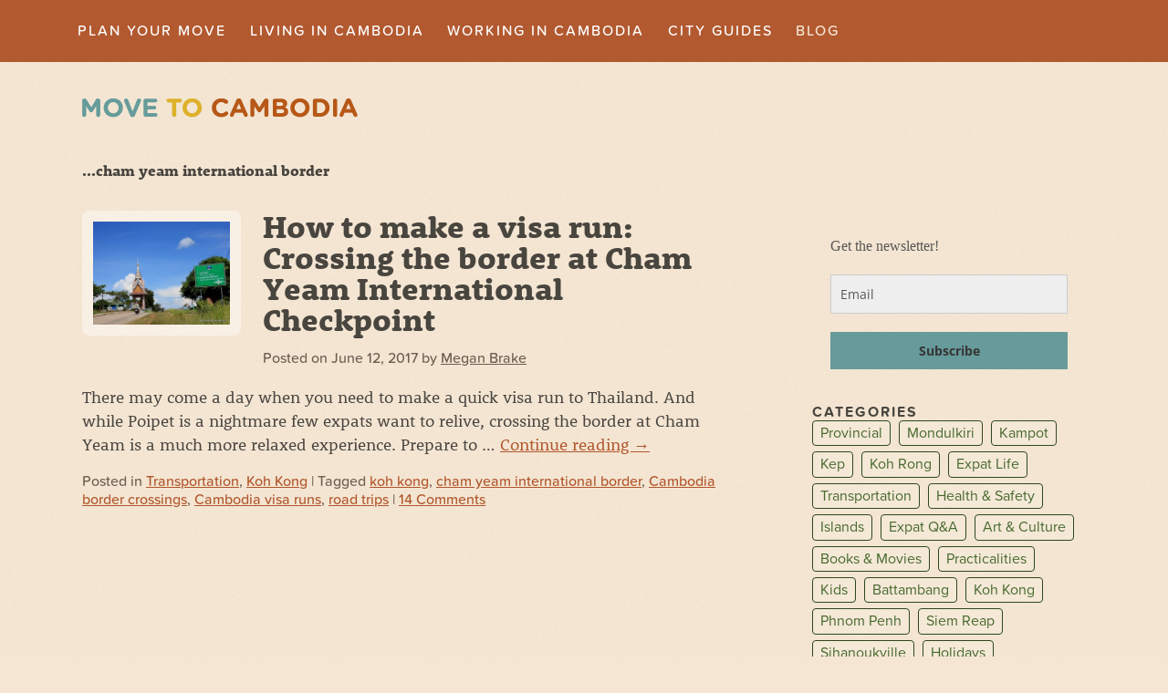

--- FILE ---
content_type: text/html; charset=UTF-8
request_url: https://movetocambodia.com/tag/cham-yeam-international-border/
body_size: 13348
content:
<!DOCTYPE html>
<!--[if lt IE 7 ]><html lang="en-US" class="no-js ie ie6 lte7 lte8 lte9"><![endif]-->
<!--[if IE 7 ]><html lang="en-US" class="no-js ie ie7 lte7 lte8 lte9"><![endif]-->
<!--[if IE 8 ]><html lang="en-US" class="no-js ie ie8 lte8 lte9"><![endif]-->
<!--[if IE 9 ]><html lang="en-US" class="no-js ie ie9 lte9"><![endif]-->
<!--[if (gt IE 9)|!(IE)]><!--><html lang="en-US" class="no-js"><!--<![endif]-->
	<head>
		<meta charset="UTF-8" />
		<title>cham yeam international border Archives &#8211; Move to Cambodia</title>
		<meta name="HandheldFriendly" content="True">
		<meta name="MobileOptimized" content="320">
		<meta name="viewport" content="width=device-width, target-densitydpi=160dpi, initial-scale=1.0">		
		
		<link rel="profile" href="http://gmpg.org/xfn/11" />

			

		<link rel="stylesheet" href="https://movetocambodia.com/wp-content/themes/mtc/style.css?v=1.6.4" />
		<link rel="stylesheet" href="https://movetocambodia.com/wp-content/themes/mtc/webfonts/ss-social.css" />	
		<link rel="shortcut icon" href="/favicon.ico">
		<link rel="icon" sizes="16x16 32x32 64x64" href="/favicon.ico">
		<link rel="icon" type="image/png" sizes="196x196" href="/favicon-196.png">
		<link rel="icon" type="image/png" sizes="160x160" href="/favicon-160.png">
		<link rel="icon" type="image/png" sizes="96x96" href="/favicon-96.png">
		<link rel="icon" type="image/png" sizes="64x64" href="/favicon-64.png">
		<link rel="icon" type="image/png" sizes="32x32" href="/favicon-32.png">
		<link rel="icon" type="image/png" sizes="16x16" href="/favicon-16.png">
		<link rel="apple-touch-icon" sizes="152x152" href="/favicon-152.png">
		<link rel="apple-touch-icon" sizes="144x144" href="/favicon-144.png">
		<link rel="apple-touch-icon" sizes="120x120" href="/favicon-120.png">
		<link rel="apple-touch-icon" sizes="114x114" href="/favicon-114.png">
		<link rel="apple-touch-icon" sizes="76x76" href="/favicon-76.png">
		<link rel="apple-touch-icon" sizes="72x72" href="/favicon-72.png">
		<link rel="apple-touch-icon" href="/favicon-57.png">
		<meta name="msapplication-TileColor" content="#FFFFFF">
		<meta name="msapplication-TileImage" content="/favicon-144.png">
		<meta name="msapplication-config" content="/browserconfig.xml">			
		
		<!--[if lt IE 9]>
		<script data-jetpack-boost="ignore" src="https://movetocambodia.com/wp-content/themes/mtc/js/html5shiv.js"></script>
		<link rel="stylesheet" href="https://movetocambodia.com/wp-content/themes/mtc/css/ie-starter.css" />
		<![endif]-->		
		
		<link rel="pingback" href="https://movetocambodia.com/xmlrpc.php" />
	

<meta name='robots' content='index, follow, max-image-preview:large, max-snippet:-1, max-video-preview:-1' />

	<!-- This site is optimized with the Yoast SEO plugin v26.7 - https://yoast.com/wordpress/plugins/seo/ -->
	<meta name="description" content="Find all of the pages on Move to Cambodia about cham yeam international border ." />
	<link rel="canonical" href="https://movetocambodia.com/tag/cham-yeam-international-border/" />
	<meta property="og:locale" content="en_US" />
	<meta property="og:type" content="article" />
	<meta property="og:title" content="cham yeam international border Archives &#8211; Move to Cambodia" />
	<meta property="og:description" content="Find all of the pages on Move to Cambodia about cham yeam international border ." />
	<meta property="og:url" content="https://movetocambodia.com/tag/cham-yeam-international-border/" />
	<meta property="og:site_name" content="Move to Cambodia" />
	<script data-jetpack-boost="ignore" type="application/ld+json" class="yoast-schema-graph">{"@context":"https://schema.org","@graph":[{"@type":"CollectionPage","@id":"https://movetocambodia.com/tag/cham-yeam-international-border/","url":"https://movetocambodia.com/tag/cham-yeam-international-border/","name":"cham yeam international border Archives &#8211; Move to Cambodia","isPartOf":{"@id":"https://movetocambodia.com/#website"},"primaryImageOfPage":{"@id":"https://movetocambodia.com/tag/cham-yeam-international-border/#primaryimage"},"image":{"@id":"https://movetocambodia.com/tag/cham-yeam-international-border/#primaryimage"},"thumbnailUrl":"https://movetocambodia.com/wp-content/uploads/Koh-Kong-Cambodia-Thailand-border.jpg","description":"Find all of the pages on Move to Cambodia about cham yeam international border .","breadcrumb":{"@id":"https://movetocambodia.com/tag/cham-yeam-international-border/#breadcrumb"},"inLanguage":"en-US"},{"@type":"ImageObject","inLanguage":"en-US","@id":"https://movetocambodia.com/tag/cham-yeam-international-border/#primaryimage","url":"https://movetocambodia.com/wp-content/uploads/Koh-Kong-Cambodia-Thailand-border.jpg","contentUrl":"https://movetocambodia.com/wp-content/uploads/Koh-Kong-Cambodia-Thailand-border.jpg","width":660,"height":496,"caption":"Crossing the Cambodia-Thailand border at Koh Kong doesn't have to be a hassle."},{"@type":"BreadcrumbList","@id":"https://movetocambodia.com/tag/cham-yeam-international-border/#breadcrumb","itemListElement":[{"@type":"ListItem","position":1,"name":"Home","item":"https://movetocambodia.com/"},{"@type":"ListItem","position":2,"name":"cham yeam international border"}]},{"@type":"WebSite","@id":"https://movetocambodia.com/#website","url":"https://movetocambodia.com/","name":"Move to Cambodia","description":"","potentialAction":[{"@type":"SearchAction","target":{"@type":"EntryPoint","urlTemplate":"https://movetocambodia.com/?s={search_term_string}"},"query-input":{"@type":"PropertyValueSpecification","valueRequired":true,"valueName":"search_term_string"}}],"inLanguage":"en-US"}]}</script>
	<!-- / Yoast SEO plugin. -->


<link rel='dns-prefetch' href='//www.googletagmanager.com' />
<link rel='dns-prefetch' href='//stats.wp.com' />
<link rel='dns-prefetch' href='//pagead2.googlesyndication.com' />
<link rel='preconnect' href='//c0.wp.com' />
<link rel="alternate" type="application/rss+xml" title="Move to Cambodia &raquo; Feed" href="https://movetocambodia.com/feed/" />
<link rel="alternate" type="application/rss+xml" title="Move to Cambodia &raquo; Comments Feed" href="https://movetocambodia.com/comments/feed/" />
<link rel="alternate" type="application/rss+xml" title="Move to Cambodia &raquo; cham yeam international border Tag Feed" href="https://movetocambodia.com/tag/cham-yeam-international-border/feed/" />
<!--[if lt IE 9]>
	<script data-jetpack-boost="ignore" src="//html5shiv.googlecode.com/svn/trunk/html5.js" onload="window.ieshiv=true;"></script>
	<script data-jetpack-boost="ignore">!window.ieshiv && document.write(unescape('%3Cscript src="https://movetocambodia.com/wp-content/themes/mtc/js/ieshiv.js"%3E%3C/script%3E'))</script>
<![endif]-->
<link rel='stylesheet' id='all-css-76d7b2cdcdf75ba494eb5e93874bf18a' href='https://movetocambodia.com/wp-content/boost-cache/static/80d2c17be5.min.css' type='text/css' media='all' />
<style id='wp-img-auto-sizes-contain-inline-css'>
img:is([sizes=auto i],[sizes^="auto," i]){contain-intrinsic-size:3000px 1500px}
/*# sourceURL=wp-img-auto-sizes-contain-inline-css */
</style>
<style id='wp-emoji-styles-inline-css'>

	img.wp-smiley, img.emoji {
		display: inline !important;
		border: none !important;
		box-shadow: none !important;
		height: 1em !important;
		width: 1em !important;
		margin: 0 0.07em !important;
		vertical-align: -0.1em !important;
		background: none !important;
		padding: 0 !important;
	}
/*# sourceURL=wp-emoji-styles-inline-css */
</style>






<!-- Google tag (gtag.js) snippet added by Site Kit -->
<!-- Google Analytics snippet added by Site Kit -->


<link rel="https://api.w.org/" href="https://movetocambodia.com/wp-json/" /><link rel="alternate" title="JSON" type="application/json" href="https://movetocambodia.com/wp-json/wp/v2/tags/871" /><link rel="EditURI" type="application/rsd+xml" title="RSD" href="https://movetocambodia.com/xmlrpc.php?rsd" />

<meta name="generator" content="Site Kit by Google 1.168.0" />            <!-- MailerLite Universal -->
            
            <!-- End MailerLite Universal -->
        	<style>img#wpstats{display:none}</style>
		
<!-- Google AdSense meta tags added by Site Kit -->
<meta name="google-adsense-platform-account" content="ca-host-pub-2644536267352236">
<meta name="google-adsense-platform-domain" content="sitekit.withgoogle.com">
<!-- End Google AdSense meta tags added by Site Kit -->

<!-- Google AdSense snippet added by Site Kit -->


<!-- End Google AdSense snippet added by Site Kit -->
<style type="text/css">.saboxplugin-wrap{-webkit-box-sizing:border-box;-moz-box-sizing:border-box;-ms-box-sizing:border-box;box-sizing:border-box;border:1px solid #eee;width:100%;clear:both;display:block;overflow:hidden;word-wrap:break-word;position:relative}.saboxplugin-wrap .saboxplugin-gravatar{float:left;padding:0 20px 20px 20px}.saboxplugin-wrap .saboxplugin-gravatar img{max-width:100px;height:auto;border-radius:0;}.saboxplugin-wrap .saboxplugin-authorname{font-size:18px;line-height:1;margin:20px 0 0 20px;display:block}.saboxplugin-wrap .saboxplugin-authorname a{text-decoration:none}.saboxplugin-wrap .saboxplugin-authorname a:focus{outline:0}.saboxplugin-wrap .saboxplugin-desc{display:block;margin:5px 20px}.saboxplugin-wrap .saboxplugin-desc a{text-decoration:underline}.saboxplugin-wrap .saboxplugin-desc p{margin:5px 0 12px}.saboxplugin-wrap .saboxplugin-web{margin:0 20px 15px;text-align:left}.saboxplugin-wrap .sab-web-position{text-align:right}.saboxplugin-wrap .saboxplugin-web a{color:#ccc;text-decoration:none}.saboxplugin-wrap .saboxplugin-socials{position:relative;display:block;background:#fcfcfc;padding:5px;border-top:1px solid #eee}.saboxplugin-wrap .saboxplugin-socials a svg{width:20px;height:20px}.saboxplugin-wrap .saboxplugin-socials a svg .st2{fill:#fff; transform-origin:center center;}.saboxplugin-wrap .saboxplugin-socials a svg .st1{fill:rgba(0,0,0,.3)}.saboxplugin-wrap .saboxplugin-socials a:hover{opacity:.8;-webkit-transition:opacity .4s;-moz-transition:opacity .4s;-o-transition:opacity .4s;transition:opacity .4s;box-shadow:none!important;-webkit-box-shadow:none!important}.saboxplugin-wrap .saboxplugin-socials .saboxplugin-icon-color{box-shadow:none;padding:0;border:0;-webkit-transition:opacity .4s;-moz-transition:opacity .4s;-o-transition:opacity .4s;transition:opacity .4s;display:inline-block;color:#fff;font-size:0;text-decoration:inherit;margin:5px;-webkit-border-radius:0;-moz-border-radius:0;-ms-border-radius:0;-o-border-radius:0;border-radius:0;overflow:hidden}.saboxplugin-wrap .saboxplugin-socials .saboxplugin-icon-grey{text-decoration:inherit;box-shadow:none;position:relative;display:-moz-inline-stack;display:inline-block;vertical-align:middle;zoom:1;margin:10px 5px;color:#444;fill:#444}.clearfix:after,.clearfix:before{content:' ';display:table;line-height:0;clear:both}.ie7 .clearfix{zoom:1}.saboxplugin-socials.sabox-colored .saboxplugin-icon-color .sab-twitch{border-color:#38245c}.saboxplugin-socials.sabox-colored .saboxplugin-icon-color .sab-behance{border-color:#003eb0}.saboxplugin-socials.sabox-colored .saboxplugin-icon-color .sab-deviantart{border-color:#036824}.saboxplugin-socials.sabox-colored .saboxplugin-icon-color .sab-digg{border-color:#00327c}.saboxplugin-socials.sabox-colored .saboxplugin-icon-color .sab-dribbble{border-color:#ba1655}.saboxplugin-socials.sabox-colored .saboxplugin-icon-color .sab-facebook{border-color:#1e2e4f}.saboxplugin-socials.sabox-colored .saboxplugin-icon-color .sab-flickr{border-color:#003576}.saboxplugin-socials.sabox-colored .saboxplugin-icon-color .sab-github{border-color:#264874}.saboxplugin-socials.sabox-colored .saboxplugin-icon-color .sab-google{border-color:#0b51c5}.saboxplugin-socials.sabox-colored .saboxplugin-icon-color .sab-html5{border-color:#902e13}.saboxplugin-socials.sabox-colored .saboxplugin-icon-color .sab-instagram{border-color:#1630aa}.saboxplugin-socials.sabox-colored .saboxplugin-icon-color .sab-linkedin{border-color:#00344f}.saboxplugin-socials.sabox-colored .saboxplugin-icon-color .sab-pinterest{border-color:#5b040e}.saboxplugin-socials.sabox-colored .saboxplugin-icon-color .sab-reddit{border-color:#992900}.saboxplugin-socials.sabox-colored .saboxplugin-icon-color .sab-rss{border-color:#a43b0a}.saboxplugin-socials.sabox-colored .saboxplugin-icon-color .sab-sharethis{border-color:#5d8420}.saboxplugin-socials.sabox-colored .saboxplugin-icon-color .sab-soundcloud{border-color:#995200}.saboxplugin-socials.sabox-colored .saboxplugin-icon-color .sab-spotify{border-color:#0f612c}.saboxplugin-socials.sabox-colored .saboxplugin-icon-color .sab-stackoverflow{border-color:#a95009}.saboxplugin-socials.sabox-colored .saboxplugin-icon-color .sab-steam{border-color:#006388}.saboxplugin-socials.sabox-colored .saboxplugin-icon-color .sab-user_email{border-color:#b84e05}.saboxplugin-socials.sabox-colored .saboxplugin-icon-color .sab-tumblr{border-color:#10151b}.saboxplugin-socials.sabox-colored .saboxplugin-icon-color .sab-twitter{border-color:#0967a0}.saboxplugin-socials.sabox-colored .saboxplugin-icon-color .sab-vimeo{border-color:#0d7091}.saboxplugin-socials.sabox-colored .saboxplugin-icon-color .sab-windows{border-color:#003f71}.saboxplugin-socials.sabox-colored .saboxplugin-icon-color .sab-whatsapp{border-color:#003f71}.saboxplugin-socials.sabox-colored .saboxplugin-icon-color .sab-wordpress{border-color:#0f3647}.saboxplugin-socials.sabox-colored .saboxplugin-icon-color .sab-yahoo{border-color:#14002d}.saboxplugin-socials.sabox-colored .saboxplugin-icon-color .sab-youtube{border-color:#900}.saboxplugin-socials.sabox-colored .saboxplugin-icon-color .sab-xing{border-color:#000202}.saboxplugin-socials.sabox-colored .saboxplugin-icon-color .sab-mixcloud{border-color:#2475a0}.saboxplugin-socials.sabox-colored .saboxplugin-icon-color .sab-vk{border-color:#243549}.saboxplugin-socials.sabox-colored .saboxplugin-icon-color .sab-medium{border-color:#00452c}.saboxplugin-socials.sabox-colored .saboxplugin-icon-color .sab-quora{border-color:#420e00}.saboxplugin-socials.sabox-colored .saboxplugin-icon-color .sab-meetup{border-color:#9b181c}.saboxplugin-socials.sabox-colored .saboxplugin-icon-color .sab-goodreads{border-color:#000}.saboxplugin-socials.sabox-colored .saboxplugin-icon-color .sab-snapchat{border-color:#999700}.saboxplugin-socials.sabox-colored .saboxplugin-icon-color .sab-500px{border-color:#00557f}.saboxplugin-socials.sabox-colored .saboxplugin-icon-color .sab-mastodont{border-color:#185886}.sabox-plus-item{margin-bottom:20px}@media screen and (max-width:480px){.saboxplugin-wrap{text-align:center}.saboxplugin-wrap .saboxplugin-gravatar{float:none;padding:20px 0;text-align:center;margin:0 auto;display:block}.saboxplugin-wrap .saboxplugin-gravatar img{float:none;display:inline-block;display:-moz-inline-stack;vertical-align:middle;zoom:1}.saboxplugin-wrap .saboxplugin-desc{margin:0 10px 20px;text-align:center}.saboxplugin-wrap .saboxplugin-authorname{text-align:center;margin:10px 0 20px}}body .saboxplugin-authorname a,body .saboxplugin-authorname a:hover{box-shadow:none;-webkit-box-shadow:none}a.sab-profile-edit{font-size:16px!important;line-height:1!important}.sab-edit-settings a,a.sab-profile-edit{color:#0073aa!important;box-shadow:none!important;-webkit-box-shadow:none!important}.sab-edit-settings{margin-right:15px;position:absolute;right:0;z-index:2;bottom:10px;line-height:20px}.sab-edit-settings i{margin-left:5px}.saboxplugin-socials{line-height:1!important}.rtl .saboxplugin-wrap .saboxplugin-gravatar{float:right}.rtl .saboxplugin-wrap .saboxplugin-authorname{display:flex;align-items:center}.rtl .saboxplugin-wrap .saboxplugin-authorname .sab-profile-edit{margin-right:10px}.rtl .sab-edit-settings{right:auto;left:0}img.sab-custom-avatar{max-width:75px;}.saboxplugin-wrap{ border-width: 0px; }.saboxplugin-wrap .saboxplugin-gravatar img {-webkit-border-radius:50%;-moz-border-radius:50%;-ms-border-radius:50%;-o-border-radius:50%;border-radius:50%;}.saboxplugin-wrap .saboxplugin-gravatar img {-webkit-border-radius:50%;-moz-border-radius:50%;-ms-border-radius:50%;-o-border-radius:50%;border-radius:50%;}.saboxplugin-wrap .saboxplugin-socials{background-color:#fbf0e2;}.saboxplugin-wrap {background-color:#fbf0e2;}.saboxplugin-wrap .saboxplugin-authorname a,.saboxplugin-wrap .saboxplugin-authorname span {color:#000000;}.saboxplugin-wrap {margin-top:0px; margin-bottom:0px; padding: 0px 0px }.saboxplugin-wrap .saboxplugin-authorname {font-size:32px; line-height:39px;}.saboxplugin-wrap .saboxplugin-desc p, .saboxplugin-wrap .saboxplugin-desc {font-size:18px !important; line-height:25px !important;}.saboxplugin-wrap .saboxplugin-web {font-size:18px;}.saboxplugin-wrap .saboxplugin-socials a svg {width:22px;height:22px;}</style>		<style type="text/css" id="wp-custom-css">
			.comment-body .reply {
	margin-bottom: 1em;
	margin-left: 80px;
	font-size: 1em;
}

/* Nice padding/margin */
.fpw-page-title,
.fpw-featured-image {
	margin: 0 0 0 0;
	padding-top: 10px;
	padding-bottom: 5px;
}

/* a friendly font size suggestions */
.fpw-page-title {
	margin: 0 0;
	padding: 0; /* stupid Twenty Eleven */
	font-size: 16px;
	line-height: 1.5;
}

.fpw-excerpt {
  overflow-wrap: break-word;
  word-wrap: break-word;
  -webkit-hyphens: auto;
  -ms-hyphens: auto;
  -moz-hyphens: auto;
  hyphens: auto; 
	font-size: 13px;
} 

.fpw-layout-banner {
    background-color: #F3FCED;
    padding: 1em;
}

.size-fpw_square {
	margin: 0 0 0 0;
	padding: 0;
}

.widget-title {
	padding-bottom: 10px;
}		</style>
		


 

</head>
	<body class="archive tag tag-cham-yeam-international-border tag-871 wp-theme-mtc">

		<header role="banner">
			<nav id="access" role="navigation">
		  		<a id="skip" href="#content" title="Skip to content">Skip to content</a>
		  		<div class="menu-header"><ul id="menu-main-navigation" class="menu"><li id="menu-item-32" class="menu-item menu-item-type-post_type menu-item-object-page menu-item-32"><a href="https://movetocambodia.com/planning-your-move-to-cambodia/">Plan Your Move</a></li>
<li id="menu-item-31" class="menu-item menu-item-type-post_type menu-item-object-page menu-item-31"><a href="https://movetocambodia.com/living-in-cambodia/">Living in Cambodia</a></li>
<li id="menu-item-30" class="menu-item menu-item-type-post_type menu-item-object-page menu-item-30"><a href="https://movetocambodia.com/working-in-cambodia/">Working in Cambodia</a></li>
<li id="menu-item-10189" class="menu-item menu-item-type-post_type menu-item-object-page menu-item-10189"><a href="https://movetocambodia.com/city-guides/">City Guides</a></li>
<li id="menu-item-6965" class="menu-item menu-item-type-post_type menu-item-object-page current_page_parent menu-item-6965"><a href="https://movetocambodia.com/blog/">Blog</a></li>
</ul></div>			</nav><!-- #access -->			
			<div class="wrapper">	
				<div class="logo"><h1><a href="https://movetocambodia.com/" title="Move to Cambodia" rel="home">Move to Cambodia</a></h1></div>
				<div class="leaderboard">
											<div id="blog-header-advert-widget-area" class="blog-header-advert-widget-area widget-area">
						<!-- /19061736/leaderboard-blog -->
<div id='div-gpt-ad-1433666735542-0'>

</div>						</div>
									</div>
			</div>
		</header>
		<div class="wrapper">
		<div id="container">
			<section id="content" role="main">

			<strong>...cham yeam international border</strong>
					<div class="tag-description"></div>






			<article id="post-901092" class="post-901092 post type-post status-publish format-standard has-post-thumbnail hentry category-transportation category-koh-kong tag-koh-kong tag-cham-yeam-international-border tag-cambodia-border-crossings tag-cambodia-visa-runs tag-road-trips">
			<div class="entry-thumbnail">
				<img width="150" height="113" src="https://movetocambodia.com/wp-content/uploads/Koh-Kong-Cambodia-Thailand-border.jpg" class="attachment-thumbnail size-thumbnail wp-post-image" alt="Cambodia Thailand border Koh Kong" decoding="async" />			</div>
		
			<h2 class="entry-title"><a href="https://movetocambodia.com/transportation/visa-run-cham-yeam-border-crossing/" title="Permalink to How to make a visa run: Crossing the border at Cham Yeam International Checkpoint" rel="bookmark">How to make a visa run: Crossing the border at Cham Yeam International Checkpoint</a></h2>

			<div class="entry-meta">
				<span class="meta-prep meta-prep-author">Posted on</span> <span class="entry-date">June 12, 2017</span> <span class="meta-sep">by</span> <span class="author vcard"><a class="url fn n" href="https://movetocambodia.com/author/megan/" title="View all posts by Megan Brake">Megan Brake</a></span>			</div><!-- .entry-meta -->

				<div class="entry-summary">
				<p>There may come a day when you need to make a quick visa run to Thailand. And while Poipet is a nightmare few expats want to relive, crossing the border at Cham Yeam is a much more relaxed experience. Prepare to &hellip; <a href="https://movetocambodia.com/transportation/visa-run-cham-yeam-border-crossing/">Continue reading <span class="meta-nav">&rarr;</span></a></p>
			</div><!-- .entry-summary -->
	
			<footer class="entry-utility">
									Posted in <a href="https://movetocambodia.com/category/transportation/" rel="category tag">Transportation</a>, <a href="https://movetocambodia.com/category/koh-kong/" rel="category tag">Koh Kong</a>					|
													Tagged <a href="https://movetocambodia.com/tag/koh-kong/" rel="tag">koh kong</a>, <a href="https://movetocambodia.com/tag/cham-yeam-international-border/" rel="tag">cham yeam international border</a>, <a href="https://movetocambodia.com/tag/cambodia-border-crossings/" rel="tag">Cambodia border crossings</a>, <a href="https://movetocambodia.com/tag/cambodia-visa-runs/" rel="tag">Cambodia visa runs</a>, <a href="https://movetocambodia.com/tag/road-trips/" rel="tag">road trips</a>					|
								<a href="https://movetocambodia.com/transportation/visa-run-cham-yeam-border-crossing/#comments">14 Comments</a>							</footer><!-- .entry-utility -->
		</article><!-- #post-## -->

		
	


	
			</section><!-- #main -->
			<section id="primary">
			<ul class="xoxo">

			</ul>
			</section>

		
			<section id="secondary">
			<ul class="xoxo">
				<li id="enhancedtextwidget-3" class="widget-container widget_text enhanced-text-widget"><div class="textwidget widget-text"><!-- above-fold-ad-2 -->
<div id='div-gpt-ad-1415027818397-1'>

</div></div></li><li id="enhancedtextwidget-2" class="widget-container widget_text enhanced-text-widget"><div class="textwidget widget-text"><!-- above-the-fold-ad-3 -->
<div id='div-gpt-ad-1415027818397-2'>

</div>
<br>
</div></li><li id="mailerlite_widget-2" class="widget-container widget_mailerlite_widget">                <div class="ml-form-embed"
                     data-account="1522970:b9s1m4b6c5"
                     data-form="1344714:w3r3o5">
                </div>
            </li><li id="categories-2" class="widget-container widget_categories"><h3 class="widget-title">Categories</h3>
			<ul>
					<li class="cat-item cat-item-994"><a href="https://movetocambodia.com/category/provincial/">Provincial</a>
</li>
	<li class="cat-item cat-item-818"><a href="https://movetocambodia.com/category/mondulkiri/">Mondulkiri</a>
</li>
	<li class="cat-item cat-item-724"><a href="https://movetocambodia.com/category/kampot/">Kampot</a>
</li>
	<li class="cat-item cat-item-723"><a href="https://movetocambodia.com/category/kep/">Kep</a>
</li>
	<li class="cat-item cat-item-610"><a href="https://movetocambodia.com/category/koh-rong/">Koh Rong</a>
</li>
	<li class="cat-item cat-item-22"><a href="https://movetocambodia.com/category/expat-life/">Expat Life</a>
</li>
	<li class="cat-item cat-item-101"><a href="https://movetocambodia.com/category/transportation/">Transportation</a>
</li>
	<li class="cat-item cat-item-37"><a href="https://movetocambodia.com/category/health-safety/">Health &amp; Safety</a>
</li>
	<li class="cat-item cat-item-26"><a href="https://movetocambodia.com/category/islands/">Islands</a>
</li>
	<li class="cat-item cat-item-67"><a href="https://movetocambodia.com/category/expat-qa/">Expat Q&amp;A</a>
</li>
	<li class="cat-item cat-item-38"><a href="https://movetocambodia.com/category/art-culture/">Art &amp; Culture</a>
</li>
	<li class="cat-item cat-item-65"><a href="https://movetocambodia.com/category/books-movies/">Books &amp; Movies</a>
</li>
	<li class="cat-item cat-item-255"><a href="https://movetocambodia.com/category/practicalities/">Practicalities</a>
</li>
	<li class="cat-item cat-item-318"><a href="https://movetocambodia.com/category/kids/">Kids</a>
</li>
	<li class="cat-item cat-item-374"><a href="https://movetocambodia.com/category/battambang/">Battambang</a>
</li>
	<li class="cat-item cat-item-45"><a href="https://movetocambodia.com/category/koh-kong/">Koh Kong</a>
</li>
	<li class="cat-item cat-item-48"><a href="https://movetocambodia.com/category/phnom-penh/">Phnom Penh</a>
</li>
	<li class="cat-item cat-item-107"><a href="https://movetocambodia.com/category/siem-reap/">Siem Reap</a>
</li>
	<li class="cat-item cat-item-88"><a href="https://movetocambodia.com/category/sihanoukville/">Sihanoukville</a>
</li>
	<li class="cat-item cat-item-62"><a href="https://movetocambodia.com/category/holidays/">Holidays</a>
</li>
	<li class="cat-item cat-item-56"><a href="https://movetocambodia.com/category/photographs/">Photographs</a>
</li>
	<li class="cat-item cat-item-39"><a href="https://movetocambodia.com/category/food/">Food</a>
</li>
			</ul>

			</li><li id="enhancedtextwidget-4" class="widget-container widget_text enhanced-text-widget"><div class="textwidget widget-text"><!-- below-the-fold-ad-1 -->
<div id='div-gpt-ad-1415027818397-3'>

</div></div></li><li id="search-2" class="widget-container widget_search"><h3 class="widget-title">Search Move to Cambodia:</h3><form role="search" method="get" id="searchform" action="https://movetocambodia.com/" >
		<div><label class="screen-reader-text" for="s">Search for:</label>
		<input type="search" placeholder="Search for..." value="" name="s" id="s" />
		<input type="submit" id="searchsubmit" value="Search" />
		</div>
		</form></li><li id="enhancedtextwidget-5" class="widget-container widget_text enhanced-text-widget"><div class="textwidget widget-text"><!-- below-the-fold-ad-2 -->
<div id='div-gpt-ad-1415027818397-4'>
 </div></div></li><!-- /19061736/below-the-fold-ad-2/below-the-fold-ad-3 -->
<div id='div-gpt-ad-1586864045510-0' style='width: 300px; height: 250px;'>
  
</div>
			</ul>
			</section>
		
		</div>
		<!-- /.wrapper -->		

		</div>
		<!-- /#container -->
		
		<footer role="contentinfo">



<!-- ebook promo -->

<!-- BLOG PROMO -->

<div id="blog-promo">
<div class="wrapper">
<!-- latest entry -->
					<ul class="second-footer-area">
						<li id="query-posts-2" class="widget-container posts"><h3 class="widget-title">Latest Blog Post</h3><a href="https://movetocambodia.com/siem-reap/is-cambodia-safe-to-visit/" title="Is Cambodia safe to visit?"><img width="150" height="150" src="https://movetocambodia.com/wp-content/uploads/preah-vihear-cambodia-150x150.jpg" class="attachment-thumbnail size-thumbnail wp-post-image" alt="" decoding="async" loading="lazy" srcset="https://movetocambodia.com/wp-content/uploads/preah-vihear-cambodia-150x150.jpg 150w, https://movetocambodia.com/wp-content/uploads/preah-vihear-cambodia-200x200.jpg 200w" sizes="auto, (max-width: 150px) 100vw, 150px" /></a><p class='byline'>By <span class="author vcard"><a class="url fn n" href="https://movetocambodia.com/author/lina/" title="Lina Goldberg">Lina Goldberg</a></span> on <abbr class="published" title="Wednesday, January 7th, 2026, 9:41 pm">January 7, 2026</abbr></p><h4 class='entry-title'><a href='https://movetocambodia.com/siem-reap/is-cambodia-safe-to-visit/' title='Is Cambodia safe to visit?' rel='bookmark'>Is Cambodia safe to visit?</a></h4><div class="entry-summary"><p>If you’ve got a trip planned to Cambodia, and have heard about the ongoing border conflict with Thailand, you might wonder if it’s safe to visit, or if you should even come at all. In this post, I’ll cover the &hellip; <a href="https://movetocambodia.com/siem-reap/is-cambodia-safe-to-visit/">Continue reading <span class="meta-nav">&rarr;</span></a></p>
</div></li><li id="categories-3" class="widget-container widget_categories"><h3 class="widget-title">Blog Categories</h3>
			<ul>
					<li class="cat-item cat-item-994"><a href="https://movetocambodia.com/category/provincial/">Provincial</a>
</li>
	<li class="cat-item cat-item-818"><a href="https://movetocambodia.com/category/mondulkiri/">Mondulkiri</a>
</li>
	<li class="cat-item cat-item-724"><a href="https://movetocambodia.com/category/kampot/">Kampot</a>
</li>
	<li class="cat-item cat-item-723"><a href="https://movetocambodia.com/category/kep/">Kep</a>
</li>
	<li class="cat-item cat-item-610"><a href="https://movetocambodia.com/category/koh-rong/">Koh Rong</a>
</li>
	<li class="cat-item cat-item-22"><a href="https://movetocambodia.com/category/expat-life/">Expat Life</a>
</li>
	<li class="cat-item cat-item-101"><a href="https://movetocambodia.com/category/transportation/">Transportation</a>
</li>
	<li class="cat-item cat-item-37"><a href="https://movetocambodia.com/category/health-safety/">Health &amp; Safety</a>
</li>
	<li class="cat-item cat-item-26"><a href="https://movetocambodia.com/category/islands/">Islands</a>
</li>
	<li class="cat-item cat-item-67"><a href="https://movetocambodia.com/category/expat-qa/">Expat Q&amp;A</a>
</li>
	<li class="cat-item cat-item-38"><a href="https://movetocambodia.com/category/art-culture/">Art &amp; Culture</a>
</li>
	<li class="cat-item cat-item-65"><a href="https://movetocambodia.com/category/books-movies/">Books &amp; Movies</a>
</li>
	<li class="cat-item cat-item-255"><a href="https://movetocambodia.com/category/practicalities/">Practicalities</a>
</li>
	<li class="cat-item cat-item-318"><a href="https://movetocambodia.com/category/kids/">Kids</a>
</li>
	<li class="cat-item cat-item-374"><a href="https://movetocambodia.com/category/battambang/">Battambang</a>
</li>
	<li class="cat-item cat-item-45"><a href="https://movetocambodia.com/category/koh-kong/">Koh Kong</a>
</li>
	<li class="cat-item cat-item-48"><a href="https://movetocambodia.com/category/phnom-penh/">Phnom Penh</a>
</li>
	<li class="cat-item cat-item-107"><a href="https://movetocambodia.com/category/siem-reap/">Siem Reap</a>
</li>
	<li class="cat-item cat-item-88"><a href="https://movetocambodia.com/category/sihanoukville/">Sihanoukville</a>
</li>
	<li class="cat-item cat-item-62"><a href="https://movetocambodia.com/category/holidays/">Holidays</a>
</li>
	<li class="cat-item cat-item-56"><a href="https://movetocambodia.com/category/photographs/">Photographs</a>
</li>
	<li class="cat-item cat-item-39"><a href="https://movetocambodia.com/category/food/">Food</a>
</li>
			</ul>

			</li>					</ul>

<!-- recent entries -->
					<ul class="third-footer-area">
						<li id="text-8" class="widget-container widget_text">			<div class="textwidget"></div>
		</li>					</ul>
</div>
</div>

<!-- colophon stuff -->
<div id="colophon">
<div class="wrapper">
					<ul class="xoxo">
						<li id="nav_menu-2" class="widget-container widget_nav_menu"><div class="menu-footer-container"><ul id="menu-footer" class="menu"><li id="menu-item-126" class="menu-item menu-item-type-post_type menu-item-object-page current_page_parent menu-item-126"><a href="https://movetocambodia.com/blog/">Blog</a></li>
<li id="menu-item-10807" class="menu-item menu-item-type-post_type menu-item-object-page menu-item-10807"><a href="https://movetocambodia.com/planning-your-move-to-cambodia/">Planning Your Move</a></li>
<li id="menu-item-10805" class="menu-item menu-item-type-post_type menu-item-object-page menu-item-10805"><a href="https://movetocambodia.com/living-in-cambodia/">Living in Cambodia</a></li>
<li id="menu-item-10806" class="menu-item menu-item-type-post_type menu-item-object-page menu-item-10806"><a href="https://movetocambodia.com/working-in-cambodia/">Working in Cambodia</a></li>
<li id="menu-item-10804" class="menu-item menu-item-type-post_type menu-item-object-page menu-item-10804"><a href="https://movetocambodia.com/city-guides/">Expat City and Island Guides</a></li>
<li id="menu-item-1325" class="menu-item menu-item-type-post_type menu-item-object-page menu-item-1325"><a href="https://movetocambodia.com/for-more-information/" title="Suggested reading and web resources">Resources</a></li>
<li id="menu-item-162" class="menu-item menu-item-type-post_type menu-item-object-page menu-item-162"><a href="https://movetocambodia.com/about/">About this Site</a></li>
<li id="menu-item-125" class="menu-item menu-item-type-post_type menu-item-object-page menu-item-125"><a href="https://movetocambodia.com/contact/">Contact</a></li>
<li id="menu-item-1611" class="menu-item menu-item-type-post_type menu-item-object-page menu-item-1611"><a href="https://movetocambodia.com/sitemap/">Sitemap</a></li>
</ul></div></li><li id="text-4" class="widget-container widget_text">			<div class="textwidget"><p>Copyright © 2025 Move to Cambodia. All rights reserved. <a href="javascript:googlefc.callbackQueue.push(googlefc.showRevocationMessage)">Privacy and cookie settings</a>.</p>
</div>
		</li>					</ul>
</div>
</div>		</footer><!-- footer -->
<!-- this is to keep proper magnification when rotating idevice -->


<!-- script type="text/javascript" src="//www.e-junkie.com/ecom/box.js"></script -->
<!-- Google Analytics -->




<script data-jetpack-boost="ignore" id="wp-emoji-settings" type="application/json">
{"baseUrl":"https://s.w.org/images/core/emoji/17.0.2/72x72/","ext":".png","svgUrl":"https://s.w.org/images/core/emoji/17.0.2/svg/","svgExt":".svg","source":{"concatemoji":"https://movetocambodia.com/wp-includes/js/wp-emoji-release.min.js?ver=6.9"}}
</script>

	<script>
(function(d) {
    var config = {
      kitId: 'bgm5nvj',
      scriptTimeout: 3000
    },
    h=d.documentElement,t=setTimeout(function(){h.className=h.className.replace(/\bwf-loading\b/g,"")+" wf-inactive";},config.scriptTimeout),tk=d.createElement("script"),f=false,s=d.getElementsByTagName("script")[0],a;h.className+=" wf-loading";tk.src='//use.typekit.net/'+config.kitId+'.js';tk.async=true;tk.onload=tk.onreadystatechange=function(){a=this.readyState;if(f||a&&a!="complete"&&a!="loaded")return;f=true;clearTimeout(t);try{Typekit.load(config)}catch(e){}};s.parentNode.insertBefore(tk,s)
  })(document);
  		</script><script type="text/javascript" src="https://movetocambodia.com/wp-includes/js/jquery/jquery.min.js?ver=3.7.1" id="jquery-core-js"></script><script type='text/javascript' src='https://movetocambodia.com/wp-includes/js/jquery/jquery-migrate.min.js?m=1692121708'></script><script type="text/javascript" id="track-the-click-js-extra">
/* <![CDATA[ */
var ajax_var = {"nonce":"3c0138f799"};
var ttc_data = {"proBeacon":""};
//# sourceURL=track-the-click-js-extra
/* ]]> */
</script><script type="text/javascript" src="https://movetocambodia.com/wp-content/plugins/track-the-click/public/js/track-the-click-public.js?ver=0.4.0" id="track-the-click-js" data-noptimize="true" data-no-optimize="1"></script><script type="text/javascript" id="track-the-click-js-after" data-noptimize="true" data-no-optimize="1">
/* <![CDATA[ */
function getHomeURL() {return "https://movetocambodia.com";}
function getPostID() {return 0;}
function showClickCounts() {return false;}

//# sourceURL=track-the-click-js-after
/* ]]> */
</script><script type="text/javascript" src="https://www.googletagmanager.com/gtag/js?id=GT-PJNQ82H" id="google_gtagjs-js" async></script><script type="text/javascript" id="google_gtagjs-js-after">
/* <![CDATA[ */
window.dataLayer = window.dataLayer || [];function gtag(){dataLayer.push(arguments);}
gtag("set","linker",{"domains":["movetocambodia.com"]});
gtag("js", new Date());
gtag("set", "developer_id.dZTNiMT", true);
gtag("config", "GT-PJNQ82H");
//# sourceURL=google_gtagjs-js-after
/* ]]> */
</script><script>
                (function (m, a, i, l, e, r) {
                    m['MailerLiteObject'] = e;

                    function f() {
                        var c = {a: arguments, q: []};
                        var r = this.push(c);
                        return "number" != typeof r ? r : f.bind(c.q);
                    }

                    f.q = f.q || [];
                    m[e] = m[e] || f.bind(f.q);
                    m[e].q = m[e].q || f.q;
                    r = a.createElement(i);
                    var _ = a.getElementsByTagName(i)[0];
                    r.async = 1;
                    r.src = l + '?' + (~~(new Date().getTime() / 10000000));
                    _.parentNode.insertBefore(r, _);
                })(window, document, 'script', 'https://static.mailerlite.com/js/universal.js', 'ml');

                var ml_account = ml('accounts', '1522970', 'b9s1m4b6c5', 'load');
            </script><script type="text/javascript">
(function(url){
	if(/(?:Chrome\/26\.0\.1410\.63 Safari\/537\.31|WordfenceTestMonBot)/.test(navigator.userAgent)){ return; }
	var addEvent = function(evt, handler) {
		if (window.addEventListener) {
			document.addEventListener(evt, handler, false);
		} else if (window.attachEvent) {
			document.attachEvent('on' + evt, handler);
		}
	};
	var removeEvent = function(evt, handler) {
		if (window.removeEventListener) {
			document.removeEventListener(evt, handler, false);
		} else if (window.detachEvent) {
			document.detachEvent('on' + evt, handler);
		}
	};
	var evts = 'contextmenu dblclick drag dragend dragenter dragleave dragover dragstart drop keydown keypress keyup mousedown mousemove mouseout mouseover mouseup mousewheel scroll'.split(' ');
	var logHuman = function() {
		if (window.wfLogHumanRan) { return; }
		window.wfLogHumanRan = true;
		var wfscr = document.createElement('script');
		wfscr.type = 'text/javascript';
		wfscr.async = true;
		wfscr.src = url + '&r=' + Math.random();
		(document.getElementsByTagName('head')[0]||document.getElementsByTagName('body')[0]).appendChild(wfscr);
		for (var i = 0; i < evts.length; i++) {
			removeEvent(evts[i], logHuman);
		}
	};
	for (var i = 0; i < evts.length; i++) {
		addEvent(evts[i], logHuman);
	}
})('//movetocambodia.com/?wordfence_lh=1&hid=ACA0CAE81DE9821FF5F7506091ADAF92');
</script><script type="text/javascript" async="async" src="https://pagead2.googlesyndication.com/pagead/js/adsbygoogle.js?client=ca-pub-5577208201102988&amp;host=ca-host-pub-2644536267352236" crossorigin="anonymous"></script><script>var googletag=googletag||{};
googletag.cmd=googletag.cmd||[];
(function(){
var gads=document.createElement('script');
gads.async=true;
gads.type='text/javascript';
var useSSL='https:'==document.location.protocol;
gads.src=(useSSL ? 'https:':'http:') +
'//www.googletagservices.com/tag/js/gpt.js';
var node=document.getElementsByTagName('script')[0];
node.parentNode.insertBefore(gads, node);
})();</script><script type='text/javascript'>
googletag.cmd.push(function() {
var mapping = googletag.sizeMapping().
addSize([1024, 0], [728, 90]).
addSize([768, 0], [728, 90]).
addSize([640, 0], [320, 50]).
addSize([0, 0], [320, 50]).
build();
var newMapping = googletag.sizeMapping().
addSize([1024, 0], [300, 250]).
addSize([768, 0], [300, 250]).
addSize([640, 0], [320, 50]).
addSize([0, 0], [320, 50]).
build();
googletag.defineSlot('/19061736/above-fold-ad-1', [300, 125], 'div-gpt-ad-1415027818397-0').addService(googletag.pubads());
googletag.defineSlot('/19061736/above-fold-ad-2', [300, 250], 'div-gpt-ad-1415027818397-1').defineSizeMapping(newMapping).addService(googletag.pubads());
googletag.defineSlot('/19061736/above-the-fold-ad-3', [300, 250], 'div-gpt-ad-1415027818397-2').defineSizeMapping(newMapping).addService(googletag.pubads());
googletag.defineSlot('/19061736/below-the-fold-ad-1', [300, 250], 'div-gpt-ad-1415027818397-3').defineSizeMapping(newMapping).addService(googletag.pubads());
googletag.defineSlot('/19061736/below-the-fold-ad-2', [300, 250], 'div-gpt-ad-1415027818397-4').defineSizeMapping(newMapping).addService(googletag.pubads());
googletag.defineSlot('/19061736/below-the-fold-ad-3-r', [300, 250], 'div-gpt-ad-1415027818397-5').defineSizeMapping(newMapping).addService(googletag.pubads());
googletag.defineSlot('/19061736/front-page-ad', [300, 250], 'div-gpt-ad-1415027818397-11').defineSizeMapping(newMapping).addService(googletag.pubads());
googletag.defineSlot('/19061736/Leaderboard', [[728, 90], [320, 50]], 'div-gpt-ad-1415027818397-12').defineSizeMapping(mapping).addService(googletag.pubads());
googletag.defineSlot('/19061736/Leaderboard-transport', [[728, 90], [320, 50]], 'div-gpt-ad-1427448892419-0').defineSizeMapping(mapping).addService(googletag.pubads());
googletag.defineSlot('/19061736/transport-above-the-fold-ad-2', [300, 250], 'div-gpt-ad-1415027818397-13').defineSizeMapping(newMapping).addService(googletag.pubads());
googletag.defineSlot('/19061736/transport-above-the-fold-ad-3', [300, 250], 'div-gpt-ad-1415027818397-14').defineSizeMapping(newMapping).addService(googletag.pubads());
googletag.defineSlot('/19061736/health-leaderboard', [[728, 90], [320, 50]], 'div-gpt-ad-1433666443188-0').defineSizeMapping(mapping).addService(googletag.pubads());
googletag.defineSlot('/19061736/leaderboard-blog', [[728, 90], [320, 50]], 'div-gpt-ad-1433666735542-0').defineSizeMapping(mapping).addService(googletag.pubads());
googletag.defineSlot('/19061736/phnom-penh-city-guide', [[728, 90], [320, 50]], 'div-gpt-ad-1464245638858-0').defineSizeMapping(mapping).addService(googletag.pubads());
googletag.defineSlot('/19061736/SHV-city-guide', [[728, 90], [320, 50]], 'div-gpt-ad-1464250575452-0').defineSizeMapping(mapping).addService(googletag.pubads());
googletag.defineSlot('/19061736/btb-guide-leaderboard', [[728, 90], [320, 50]], 'div-gpt-ad-1464250957114-0').defineSizeMapping(mapping).addService(googletag.pubads());
googletag.defineSlot('/19061736/kampot-guide-leaderboard', [[728, 90], [320, 50]], 'div-gpt-ad-1464251190520-0').defineSizeMapping(mapping).addService(googletag.pubads());
googletag.defineSlot('/19061736/koh-rong-guide-leaderboard', [[728, 90], [320, 50]], 'div-gpt-ad-1464251326198-0').defineSizeMapping(mapping).addService(googletag.pubads());
googletag.defineSlot('/19061736/koh_rong', [[728, 90], [320, 50]], 'div-gpt-ad-1469083415502-0').defineSizeMapping(mapping).addService(googletag.pubads());
googletag.defineSlot('/19061736/koh_rong_sanloem', [[728, 90], [320, 50]], 'div-gpt-ad-1481774894463-0').defineSizeMapping(mapping).addService(googletag.pubads());
googletag.defineSlot('/19061736/kids-leaderboard', [[320, 50], [728, 90]], 'div-gpt-ad-1470315407845-0').defineSizeMapping(mapping).addService(googletag.pubads());
googletag.defineSlot('/19061736/koh-rong-2', [[728, 90], [320, 50]], 'div-gpt-ad-1484117969117-0').defineSizeMapping(mapping).addService(googletag.pubads());
googletag.defineSlot('/19061736/koh_rong_sanloem-2', [[320, 50], [728, 90]], 'div-gpt-ad-1484118007683-0').defineSizeMapping(mapping).addService(googletag.pubads());
googletag.defineSlot('/19061736/mondulkiri', [[320, 50], [728, 90]], 'div-gpt-ad-1489048508844-0').defineSizeMapping(mapping).addService(googletag.pubads());
googletag.defineSlot('/19061736/website-mid-page', [[320, 50], [728, 90]], 'div-gpt-ad-1496222099056-0').defineSizeMapping(mapping).addService(googletag.pubads());
googletag.defineSlot('/19061736/website-mid-page/website-mid-page-2', [[320, 50], [728, 90]], 'div-gpt-ad-1544054162284-0').defineSizeMapping(mapping).addService(googletag.pubads());
googletag.defineSlot('/19061736/innity', [1, 1], 'div-gpt-ad-1562668164650-0').addService(googletag.pubads());
googletag.defineSlot('/19061736/blog-mid-page-ad', [[300, 250], [728, 90], [320, 50]], 'div-gpt-ad-1562693929440-0').defineSizeMapping(mapping).addService(googletag.pubads());
googletag.defineSlot('/19061736/blog-mid-page-ad-2', [[728, 90], [300, 250], [320, 50]], 'div-gpt-ad-1562694081681-0').defineSizeMapping(mapping).addService(googletag.pubads());
googletag.defineSlot('/19061736/below-the-fold-ad-2/below-the-fold-ad-3', [300, 250], 'div-gpt-ad-1586864045510-0').addService(googletag.pubads());
googletag.defineSlot('/19061736/website-mid-page/website-mid-page-3', [[300, 250], [320, 50], [728, 90]], 'div-gpt-ad-1586864117244-0').addService(googletag.pubads());
googletag.enableServices();
});</script><script type='text/javascript' data-cfasync='false'>
(function () {
  var done = false;
  var ref = "n1FZJTpAibuRtzgzqa3P7axo";
  var script = document.createElement('script');
  script.async = true;
  script.type = 'text/javascript';
  script.src = "https://bookmebus.com/embed/loaders.js?locale=en";
  document.getElementsByTagName('head').item(0).appendChild(script);
  script.onreadystatechange = script.onload = function (e) {
    if (!done && (!this.readyState || this.readyState == 'loaded' || this.readyState == 'complete')) {
      BmbWidget.init({ref: 'n1FZJTpAibuRtzgzqa3P7axo'});
      done = true;
    }
  };

  var link = document.createElement('link');
  link.rel = "stylesheet";
  link.type = 'text/css';
  link.href = "https://bookmebus.com/embed/loaders.css?locale=en";
  document.getElementsByTagName('head').item(0).appendChild(link);

  })();
</script><script type='text/javascript'>
googletag.cmd.push(function() { googletag.display('div-gpt-ad-1433666735542-0'); });
</script><script type='text/javascript'>
googletag.cmd.push(function() { googletag.display('div-gpt-ad-1415027818397-1'); });
</script><script type='text/javascript'>
googletag.cmd.push(function() { googletag.display('div-gpt-ad-1415027818397-2'); });
</script><script type='text/javascript'>
googletag.cmd.push(function() { googletag.display('div-gpt-ad-1415027818397-3'); });
</script><script type='text/javascript'>
googletag.cmd.push(function() { googletag.display('div-gpt-ad-1415027818397-4'); });
</script><script>
    googletag.cmd.push(function() { googletag.display('div-gpt-ad-1586864045510-0'); });
  </script><script type="text/javascript">if (navigator.userAgent.match(/iPhone/i) || navigator.userAgent.match(/iPad/i)) {
var viewportmeta = document.querySelector('meta[name="viewport"]');
if (viewportmeta) {
viewportmeta.content = 'width=device-width, minimum-scale=1.0, maximum-scale=1.0, initial-scale=1.0';
document.body.addEventListener('gesturestart', function () {
viewportmeta.content = 'width=device-width, minimum-scale=0.25, maximum-scale=1.6';}, false);}}
</script><script type="text/javascript">
function EJEJC_lc(th) { return false; }
</script><script>
  (function(i,s,o,g,r,a,m){i['GoogleAnalyticsObject']=r;i[r]=i[r]||function(){
  (i[r].q=i[r].q||[]).push(arguments)},i[r].l=1*new Date();a=s.createElement(o),
  m=s.getElementsByTagName(o)[0];a.async=1;a.src=g;m.parentNode.insertBefore(a,m)
  })(window,document,'script','//www.google-analytics.com/analytics.js','ga');

  ga('create', 'UA-30466665-1', 'movetocambodia.com');
  ga('send', 'pageview');

</script><script type="speculationrules">
{"prefetch":[{"source":"document","where":{"and":[{"href_matches":"/*"},{"not":{"href_matches":["/wp-*.php","/wp-admin/*","/wp-content/uploads/*","/wp-content/*","/wp-content/plugins/*","/wp-content/themes/mtc/*","/*\\?(.+)"]}},{"not":{"selector_matches":"a[rel~=\"nofollow\"]"}},{"not":{"selector_matches":".no-prefetch, .no-prefetch a"}}]},"eagerness":"conservative"}]}
</script><script type="text/javascript" id="jetpack-stats-js-before">
/* <![CDATA[ */
_stq = window._stq || [];
_stq.push([ "view", {"v":"ext","blog":"41177183","post":"0","tz":"7","srv":"movetocambodia.com","arch_tag":"cham-yeam-international-border","arch_results":"1","j":"1:15.4"} ]);
_stq.push([ "clickTrackerInit", "41177183", "0" ]);
//# sourceURL=jetpack-stats-js-before
/* ]]> */
</script><script type="text/javascript" src="https://stats.wp.com/e-202603.js" id="jetpack-stats-js" defer="defer" data-wp-strategy="defer"></script><script type="module">
/* <![CDATA[ */
/*! This file is auto-generated */
const a=JSON.parse(document.getElementById("wp-emoji-settings").textContent),o=(window._wpemojiSettings=a,"wpEmojiSettingsSupports"),s=["flag","emoji"];function i(e){try{var t={supportTests:e,timestamp:(new Date).valueOf()};sessionStorage.setItem(o,JSON.stringify(t))}catch(e){}}function c(e,t,n){e.clearRect(0,0,e.canvas.width,e.canvas.height),e.fillText(t,0,0);t=new Uint32Array(e.getImageData(0,0,e.canvas.width,e.canvas.height).data);e.clearRect(0,0,e.canvas.width,e.canvas.height),e.fillText(n,0,0);const a=new Uint32Array(e.getImageData(0,0,e.canvas.width,e.canvas.height).data);return t.every((e,t)=>e===a[t])}function p(e,t){e.clearRect(0,0,e.canvas.width,e.canvas.height),e.fillText(t,0,0);var n=e.getImageData(16,16,1,1);for(let e=0;e<n.data.length;e++)if(0!==n.data[e])return!1;return!0}function u(e,t,n,a){switch(t){case"flag":return n(e,"\ud83c\udff3\ufe0f\u200d\u26a7\ufe0f","\ud83c\udff3\ufe0f\u200b\u26a7\ufe0f")?!1:!n(e,"\ud83c\udde8\ud83c\uddf6","\ud83c\udde8\u200b\ud83c\uddf6")&&!n(e,"\ud83c\udff4\udb40\udc67\udb40\udc62\udb40\udc65\udb40\udc6e\udb40\udc67\udb40\udc7f","\ud83c\udff4\u200b\udb40\udc67\u200b\udb40\udc62\u200b\udb40\udc65\u200b\udb40\udc6e\u200b\udb40\udc67\u200b\udb40\udc7f");case"emoji":return!a(e,"\ud83e\u1fac8")}return!1}function f(e,t,n,a){let r;const o=(r="undefined"!=typeof WorkerGlobalScope&&self instanceof WorkerGlobalScope?new OffscreenCanvas(300,150):document.createElement("canvas")).getContext("2d",{willReadFrequently:!0}),s=(o.textBaseline="top",o.font="600 32px Arial",{});return e.forEach(e=>{s[e]=t(o,e,n,a)}),s}function r(e){var t=document.createElement("script");t.src=e,t.defer=!0,document.head.appendChild(t)}a.supports={everything:!0,everythingExceptFlag:!0},new Promise(t=>{let n=function(){try{var e=JSON.parse(sessionStorage.getItem(o));if("object"==typeof e&&"number"==typeof e.timestamp&&(new Date).valueOf()<e.timestamp+604800&&"object"==typeof e.supportTests)return e.supportTests}catch(e){}return null}();if(!n){if("undefined"!=typeof Worker&&"undefined"!=typeof OffscreenCanvas&&"undefined"!=typeof URL&&URL.createObjectURL&&"undefined"!=typeof Blob)try{var e="postMessage("+f.toString()+"("+[JSON.stringify(s),u.toString(),c.toString(),p.toString()].join(",")+"));",a=new Blob([e],{type:"text/javascript"});const r=new Worker(URL.createObjectURL(a),{name:"wpTestEmojiSupports"});return void(r.onmessage=e=>{i(n=e.data),r.terminate(),t(n)})}catch(e){}i(n=f(s,u,c,p))}t(n)}).then(e=>{for(const n in e)a.supports[n]=e[n],a.supports.everything=a.supports.everything&&a.supports[n],"flag"!==n&&(a.supports.everythingExceptFlag=a.supports.everythingExceptFlag&&a.supports[n]);var t;a.supports.everythingExceptFlag=a.supports.everythingExceptFlag&&!a.supports.flag,a.supports.everything||((t=a.source||{}).concatemoji?r(t.concatemoji):t.wpemoji&&t.twemoji&&(r(t.twemoji),r(t.wpemoji)))});
//# sourceURL=https://movetocambodia.com/wp-includes/js/wp-emoji-loader.min.js
/* ]]> */
</script></body>
</html>


--- FILE ---
content_type: text/html; charset=utf-8
request_url: https://www.google.com/recaptcha/api2/aframe
body_size: 269
content:
<!DOCTYPE HTML><html><head><meta http-equiv="content-type" content="text/html; charset=UTF-8"></head><body><script nonce="U5ln0rMGyCT0vkVA29FlWQ">/** Anti-fraud and anti-abuse applications only. See google.com/recaptcha */ try{var clients={'sodar':'https://pagead2.googlesyndication.com/pagead/sodar?'};window.addEventListener("message",function(a){try{if(a.source===window.parent){var b=JSON.parse(a.data);var c=clients[b['id']];if(c){var d=document.createElement('img');d.src=c+b['params']+'&rc='+(localStorage.getItem("rc::a")?sessionStorage.getItem("rc::b"):"");window.document.body.appendChild(d);sessionStorage.setItem("rc::e",parseInt(sessionStorage.getItem("rc::e")||0)+1);localStorage.setItem("rc::h",'1768439134728');}}}catch(b){}});window.parent.postMessage("_grecaptcha_ready", "*");}catch(b){}</script></body></html>